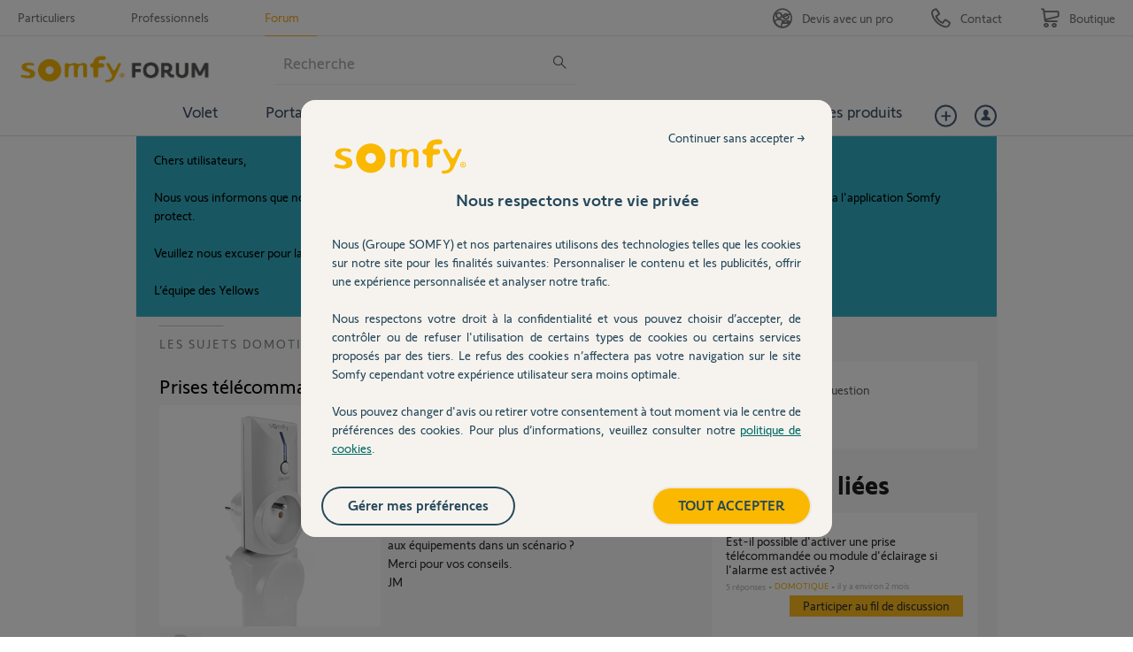

--- FILE ---
content_type: text/html; charset=utf-8
request_url: https://accounts.google.com/o/oauth2/postmessageRelay?parent=https%3A%2F%2Fforum.somfy.fr&jsh=m%3B%2F_%2Fscs%2Fabc-static%2F_%2Fjs%2Fk%3Dgapi.lb.en.2kN9-TZiXrM.O%2Fd%3D1%2Frs%3DAHpOoo_B4hu0FeWRuWHfxnZ3V0WubwN7Qw%2Fm%3D__features__
body_size: 116
content:
<!DOCTYPE html><html><head><title></title><meta http-equiv="content-type" content="text/html; charset=utf-8"><meta http-equiv="X-UA-Compatible" content="IE=edge"><meta name="viewport" content="width=device-width, initial-scale=1, minimum-scale=1, maximum-scale=1, user-scalable=0"><script src='https://ssl.gstatic.com/accounts/o/2580342461-postmessagerelay.js' nonce="EgCkcNOurW4rfajcvb-q8Q"></script></head><body><script type="text/javascript" src="https://apis.google.com/js/rpc:shindig_random.js?onload=init" nonce="EgCkcNOurW4rfajcvb-q8Q"></script></body></html>